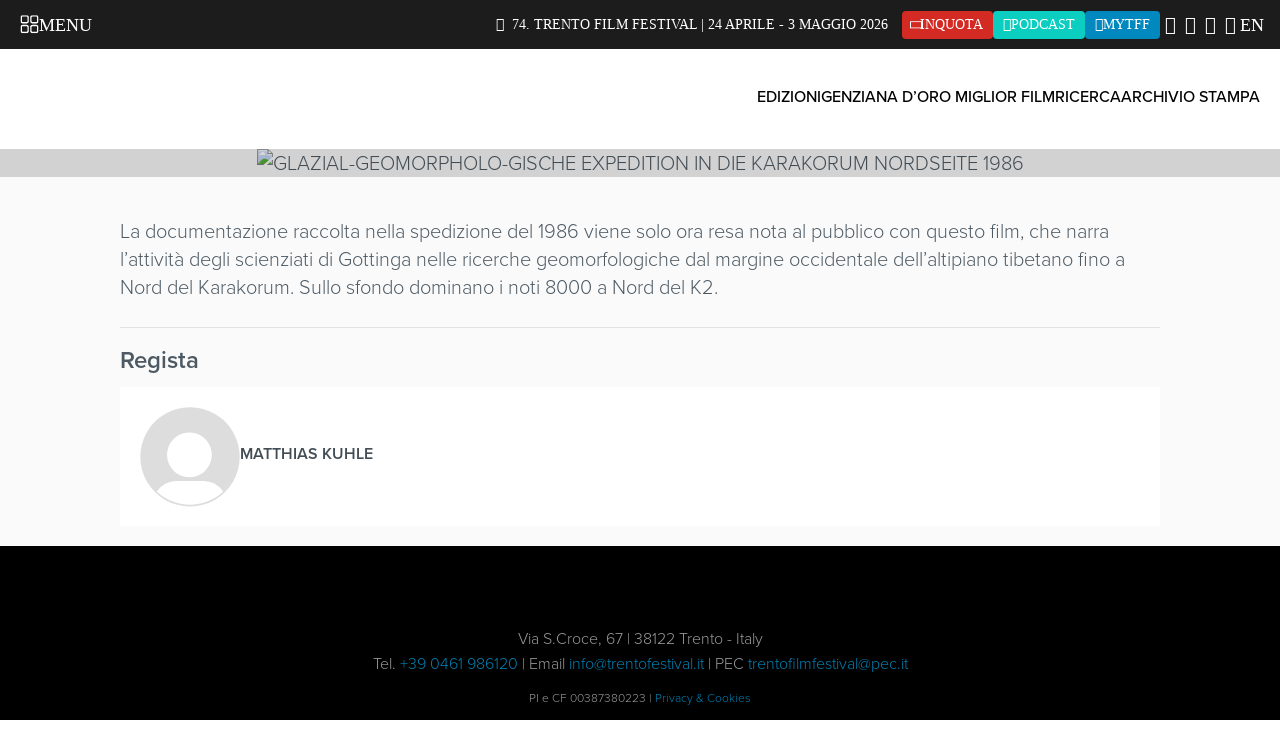

--- FILE ---
content_type: text/html; charset=UTF-8
request_url: https://trentofestival.it/archivio/1995/glazial-geomorpholo-gische-expedition-in-die-karakorum-nordseite-1986/
body_size: 20765
content:
<!DOCTYPE html>
<html class="no-js" lang="it-IT">
    <head>
        <title>GLAZIAL-GEOMORPHOLO-GISCHE EXPEDITION IN DIE KARAKORUM NORDSEITE 1986  |  Trento Film Festival</title>

        <meta charset="UTF-8" />
        <meta name="viewport" content="width=device-width, initial-scale=1.0, user-scalable=no, maximum-scale=1.0" />
        <meta name="apple-mobile-web-app-capable" content="yes" />
        <meta name="apple-mobile-web-app-status-bar-style" content="black" />
        <meta name="format-detection" content="telephone=no" />
        <meta name="apple-itunes-app" content="app-id=1214634258">

        <link rel="shortcut icon" href="https://trentofestival.it/wp-content/themes/trento-film-festival/favicon.ico" />
        <link rel="stylesheet" href="https://use.typekit.net/kyc8clm.css">

        <style type="text/css">
            @font-face {
  font-family: "GravurCondensedRegular";
  src: url('/wp-content/themes/trento-film-festival/fonts/Gravur-Condensed.eot');
  src: url('/wp-content/themes/trento-film-festival/fonts/Gravur-Condensed.eot?#iefix') format('embedded-opentype'), url('/wp-content/themes/trento-film-festival/fonts/Gravur-Condensed.woff') format('woff'), url('/wp-content/themes/trento-film-festival/fonts/Gravur-Condensed.ttf') format('truetype'), url('/wp-content/themes/trento-film-festival/fonts/Gravur-Condensed.svg') format('svg');
}

@font-face {
  font-family: "Gravur-CondensedBold";
  src: url('/wp-content/themes/trento-film-festival/fonts/Gravur-CondensedBold.eot');
  src: url('/wp-content/themes/trento-film-festival/fonts/Gravur-CondensedBold.eot?#iefix') format('embedded-opentype'), url('/wp-content/themes/trento-film-festival/fonts/Gravur-CondensedBold.woff') format('woff'), url('/wp-content/themes/trento-film-festival/fonts/Gravur-CondensedBold.ttf') format('truetype'), url('/wp-content/themes/trento-film-festival/fonts/Gravur-CondensedBold.svg') format('svg');
}
        </style>

        
        <meta name='robots' content='max-image-preview:large' />
<link rel="alternate" hreflang="en-us" href="https://trentofestival.it/en/archives/1995/glazial-geomorpholo-gische-expedition-in-die-karakorum-nordseite-1986/" />
<link rel="alternate" hreflang="it-it" href="https://trentofestival.it/archivio/1995/glazial-geomorpholo-gische-expedition-in-die-karakorum-nordseite-1986/" />
<link rel="alternate" hreflang="x-default" href="https://trentofestival.it/archivio/1995/glazial-geomorpholo-gische-expedition-in-die-karakorum-nordseite-1986/" />
<link rel="alternate" title="oEmbed (JSON)" type="application/json+oembed" href="https://trentofestival.it/wp-json/oembed/1.0/embed?url=https%3A%2F%2Ftrentofestival.it%2Farchivio%2F1995%2Fglazial-geomorpholo-gische-expedition-in-die-karakorum-nordseite-1986%2F" />
<link rel="alternate" title="oEmbed (XML)" type="text/xml+oembed" href="https://trentofestival.it/wp-json/oembed/1.0/embed?url=https%3A%2F%2Ftrentofestival.it%2Farchivio%2F1995%2Fglazial-geomorpholo-gische-expedition-in-die-karakorum-nordseite-1986%2F&#038;format=xml" />
<style id='wp-img-auto-sizes-contain-inline-css' type='text/css'>
img:is([sizes=auto i],[sizes^="auto," i]){contain-intrinsic-size:3000px 1500px}
/*# sourceURL=wp-img-auto-sizes-contain-inline-css */
</style>
<style id='wp-emoji-styles-inline-css' type='text/css'>

	img.wp-smiley, img.emoji {
		display: inline !important;
		border: none !important;
		box-shadow: none !important;
		height: 1em !important;
		width: 1em !important;
		margin: 0 0.07em !important;
		vertical-align: -0.1em !important;
		background: none !important;
		padding: 0 !important;
	}
/*# sourceURL=wp-emoji-styles-inline-css */
</style>
<link rel='stylesheet' id='wp-block-library-css' href='https://trentofestival.it/wp-includes/css/dist/block-library/style.min.css?ver=6.9' type='text/css' media='all' />
<style id='global-styles-inline-css' type='text/css'>
:root{--wp--preset--aspect-ratio--square: 1;--wp--preset--aspect-ratio--4-3: 4/3;--wp--preset--aspect-ratio--3-4: 3/4;--wp--preset--aspect-ratio--3-2: 3/2;--wp--preset--aspect-ratio--2-3: 2/3;--wp--preset--aspect-ratio--16-9: 16/9;--wp--preset--aspect-ratio--9-16: 9/16;--wp--preset--color--black: #000000;--wp--preset--color--cyan-bluish-gray: #abb8c3;--wp--preset--color--white: #ffffff;--wp--preset--color--pale-pink: #f78da7;--wp--preset--color--vivid-red: #cf2e2e;--wp--preset--color--luminous-vivid-orange: #ff6900;--wp--preset--color--luminous-vivid-amber: #fcb900;--wp--preset--color--light-green-cyan: #7bdcb5;--wp--preset--color--vivid-green-cyan: #00d084;--wp--preset--color--pale-cyan-blue: #8ed1fc;--wp--preset--color--vivid-cyan-blue: #0693e3;--wp--preset--color--vivid-purple: #9b51e0;--wp--preset--gradient--vivid-cyan-blue-to-vivid-purple: linear-gradient(135deg,rgb(6,147,227) 0%,rgb(155,81,224) 100%);--wp--preset--gradient--light-green-cyan-to-vivid-green-cyan: linear-gradient(135deg,rgb(122,220,180) 0%,rgb(0,208,130) 100%);--wp--preset--gradient--luminous-vivid-amber-to-luminous-vivid-orange: linear-gradient(135deg,rgb(252,185,0) 0%,rgb(255,105,0) 100%);--wp--preset--gradient--luminous-vivid-orange-to-vivid-red: linear-gradient(135deg,rgb(255,105,0) 0%,rgb(207,46,46) 100%);--wp--preset--gradient--very-light-gray-to-cyan-bluish-gray: linear-gradient(135deg,rgb(238,238,238) 0%,rgb(169,184,195) 100%);--wp--preset--gradient--cool-to-warm-spectrum: linear-gradient(135deg,rgb(74,234,220) 0%,rgb(151,120,209) 20%,rgb(207,42,186) 40%,rgb(238,44,130) 60%,rgb(251,105,98) 80%,rgb(254,248,76) 100%);--wp--preset--gradient--blush-light-purple: linear-gradient(135deg,rgb(255,206,236) 0%,rgb(152,150,240) 100%);--wp--preset--gradient--blush-bordeaux: linear-gradient(135deg,rgb(254,205,165) 0%,rgb(254,45,45) 50%,rgb(107,0,62) 100%);--wp--preset--gradient--luminous-dusk: linear-gradient(135deg,rgb(255,203,112) 0%,rgb(199,81,192) 50%,rgb(65,88,208) 100%);--wp--preset--gradient--pale-ocean: linear-gradient(135deg,rgb(255,245,203) 0%,rgb(182,227,212) 50%,rgb(51,167,181) 100%);--wp--preset--gradient--electric-grass: linear-gradient(135deg,rgb(202,248,128) 0%,rgb(113,206,126) 100%);--wp--preset--gradient--midnight: linear-gradient(135deg,rgb(2,3,129) 0%,rgb(40,116,252) 100%);--wp--preset--font-size--small: 13px;--wp--preset--font-size--medium: 20px;--wp--preset--font-size--large: 36px;--wp--preset--font-size--x-large: 42px;--wp--preset--spacing--20: 0.44rem;--wp--preset--spacing--30: 0.67rem;--wp--preset--spacing--40: 1rem;--wp--preset--spacing--50: 1.5rem;--wp--preset--spacing--60: 2.25rem;--wp--preset--spacing--70: 3.38rem;--wp--preset--spacing--80: 5.06rem;--wp--preset--shadow--natural: 6px 6px 9px rgba(0, 0, 0, 0.2);--wp--preset--shadow--deep: 12px 12px 50px rgba(0, 0, 0, 0.4);--wp--preset--shadow--sharp: 6px 6px 0px rgba(0, 0, 0, 0.2);--wp--preset--shadow--outlined: 6px 6px 0px -3px rgb(255, 255, 255), 6px 6px rgb(0, 0, 0);--wp--preset--shadow--crisp: 6px 6px 0px rgb(0, 0, 0);}:where(.is-layout-flex){gap: 0.5em;}:where(.is-layout-grid){gap: 0.5em;}body .is-layout-flex{display: flex;}.is-layout-flex{flex-wrap: wrap;align-items: center;}.is-layout-flex > :is(*, div){margin: 0;}body .is-layout-grid{display: grid;}.is-layout-grid > :is(*, div){margin: 0;}:where(.wp-block-columns.is-layout-flex){gap: 2em;}:where(.wp-block-columns.is-layout-grid){gap: 2em;}:where(.wp-block-post-template.is-layout-flex){gap: 1.25em;}:where(.wp-block-post-template.is-layout-grid){gap: 1.25em;}.has-black-color{color: var(--wp--preset--color--black) !important;}.has-cyan-bluish-gray-color{color: var(--wp--preset--color--cyan-bluish-gray) !important;}.has-white-color{color: var(--wp--preset--color--white) !important;}.has-pale-pink-color{color: var(--wp--preset--color--pale-pink) !important;}.has-vivid-red-color{color: var(--wp--preset--color--vivid-red) !important;}.has-luminous-vivid-orange-color{color: var(--wp--preset--color--luminous-vivid-orange) !important;}.has-luminous-vivid-amber-color{color: var(--wp--preset--color--luminous-vivid-amber) !important;}.has-light-green-cyan-color{color: var(--wp--preset--color--light-green-cyan) !important;}.has-vivid-green-cyan-color{color: var(--wp--preset--color--vivid-green-cyan) !important;}.has-pale-cyan-blue-color{color: var(--wp--preset--color--pale-cyan-blue) !important;}.has-vivid-cyan-blue-color{color: var(--wp--preset--color--vivid-cyan-blue) !important;}.has-vivid-purple-color{color: var(--wp--preset--color--vivid-purple) !important;}.has-black-background-color{background-color: var(--wp--preset--color--black) !important;}.has-cyan-bluish-gray-background-color{background-color: var(--wp--preset--color--cyan-bluish-gray) !important;}.has-white-background-color{background-color: var(--wp--preset--color--white) !important;}.has-pale-pink-background-color{background-color: var(--wp--preset--color--pale-pink) !important;}.has-vivid-red-background-color{background-color: var(--wp--preset--color--vivid-red) !important;}.has-luminous-vivid-orange-background-color{background-color: var(--wp--preset--color--luminous-vivid-orange) !important;}.has-luminous-vivid-amber-background-color{background-color: var(--wp--preset--color--luminous-vivid-amber) !important;}.has-light-green-cyan-background-color{background-color: var(--wp--preset--color--light-green-cyan) !important;}.has-vivid-green-cyan-background-color{background-color: var(--wp--preset--color--vivid-green-cyan) !important;}.has-pale-cyan-blue-background-color{background-color: var(--wp--preset--color--pale-cyan-blue) !important;}.has-vivid-cyan-blue-background-color{background-color: var(--wp--preset--color--vivid-cyan-blue) !important;}.has-vivid-purple-background-color{background-color: var(--wp--preset--color--vivid-purple) !important;}.has-black-border-color{border-color: var(--wp--preset--color--black) !important;}.has-cyan-bluish-gray-border-color{border-color: var(--wp--preset--color--cyan-bluish-gray) !important;}.has-white-border-color{border-color: var(--wp--preset--color--white) !important;}.has-pale-pink-border-color{border-color: var(--wp--preset--color--pale-pink) !important;}.has-vivid-red-border-color{border-color: var(--wp--preset--color--vivid-red) !important;}.has-luminous-vivid-orange-border-color{border-color: var(--wp--preset--color--luminous-vivid-orange) !important;}.has-luminous-vivid-amber-border-color{border-color: var(--wp--preset--color--luminous-vivid-amber) !important;}.has-light-green-cyan-border-color{border-color: var(--wp--preset--color--light-green-cyan) !important;}.has-vivid-green-cyan-border-color{border-color: var(--wp--preset--color--vivid-green-cyan) !important;}.has-pale-cyan-blue-border-color{border-color: var(--wp--preset--color--pale-cyan-blue) !important;}.has-vivid-cyan-blue-border-color{border-color: var(--wp--preset--color--vivid-cyan-blue) !important;}.has-vivid-purple-border-color{border-color: var(--wp--preset--color--vivid-purple) !important;}.has-vivid-cyan-blue-to-vivid-purple-gradient-background{background: var(--wp--preset--gradient--vivid-cyan-blue-to-vivid-purple) !important;}.has-light-green-cyan-to-vivid-green-cyan-gradient-background{background: var(--wp--preset--gradient--light-green-cyan-to-vivid-green-cyan) !important;}.has-luminous-vivid-amber-to-luminous-vivid-orange-gradient-background{background: var(--wp--preset--gradient--luminous-vivid-amber-to-luminous-vivid-orange) !important;}.has-luminous-vivid-orange-to-vivid-red-gradient-background{background: var(--wp--preset--gradient--luminous-vivid-orange-to-vivid-red) !important;}.has-very-light-gray-to-cyan-bluish-gray-gradient-background{background: var(--wp--preset--gradient--very-light-gray-to-cyan-bluish-gray) !important;}.has-cool-to-warm-spectrum-gradient-background{background: var(--wp--preset--gradient--cool-to-warm-spectrum) !important;}.has-blush-light-purple-gradient-background{background: var(--wp--preset--gradient--blush-light-purple) !important;}.has-blush-bordeaux-gradient-background{background: var(--wp--preset--gradient--blush-bordeaux) !important;}.has-luminous-dusk-gradient-background{background: var(--wp--preset--gradient--luminous-dusk) !important;}.has-pale-ocean-gradient-background{background: var(--wp--preset--gradient--pale-ocean) !important;}.has-electric-grass-gradient-background{background: var(--wp--preset--gradient--electric-grass) !important;}.has-midnight-gradient-background{background: var(--wp--preset--gradient--midnight) !important;}.has-small-font-size{font-size: var(--wp--preset--font-size--small) !important;}.has-medium-font-size{font-size: var(--wp--preset--font-size--medium) !important;}.has-large-font-size{font-size: var(--wp--preset--font-size--large) !important;}.has-x-large-font-size{font-size: var(--wp--preset--font-size--x-large) !important;}
/*# sourceURL=global-styles-inline-css */
</style>

<style id='classic-theme-styles-inline-css' type='text/css'>
/*! This file is auto-generated */
.wp-block-button__link{color:#fff;background-color:#32373c;border-radius:9999px;box-shadow:none;text-decoration:none;padding:calc(.667em + 2px) calc(1.333em + 2px);font-size:1.125em}.wp-block-file__button{background:#32373c;color:#fff;text-decoration:none}
/*# sourceURL=/wp-includes/css/classic-themes.min.css */
</style>
<link rel='stylesheet' id='dashicons-css' href='https://trentofestival.it/wp-includes/css/dashicons.min.css?ver=6.9' type='text/css' media='all' />
<link rel='stylesheet' id='everest-forms-general-css' href='https://trentofestival.it/wp-content/cache/autoptimize/css/autoptimize_single_291459d057213d9ab18129131a87f156.css?ver=3.4.1' type='text/css' media='all' />
<link rel='stylesheet' id='jquery-intl-tel-input-css' href='https://trentofestival.it/wp-content/cache/autoptimize/css/autoptimize_single_ba39bddacc7965fc09566271b84074e7.css?ver=3.4.1' type='text/css' media='all' />
<link rel='stylesheet' id='font-awesome-css' href='https://trentofestival.it/../wp-content/themes/trento-film-festival/sass/vendor/fontawesome-free-6.5.1/css/all.css?ver=3eff9ac6-62c8-4883-99b0-908918a03681' type='text/css' media='all' />
<link rel='stylesheet' id='bxslider-css' href='https://trentofestival.it/../wp-content/themes/trento-film-festival/stylesheets/vendor/bxslider/jquery.bxslider.css?ver=3eff9ac6-62c8-4883-99b0-908918a03681' type='text/css' media='all' />
<link rel='stylesheet' id='magnific-popup-css' href='https://trentofestival.it/../wp-content/themes/trento-film-festival/stylesheets/vendor/magnific-popup/magnific-popup.css?ver=3eff9ac6-62c8-4883-99b0-908918a03681' type='text/css' media='all' />
<link rel='stylesheet' id='vex-css' href='https://trentofestival.it/../wp-content/themes/trento-film-festival/assets/vex/vex.css?ver=3eff9ac6-62c8-4883-99b0-908918a03681' type='text/css' media='all' />
<link rel='stylesheet' id='vex-theme-plain-css' href='https://trentofestival.it/../wp-content/themes/trento-film-festival/assets/vex/vex-theme-plain.css?ver=3eff9ac6-62c8-4883-99b0-908918a03681' type='text/css' media='all' />
<link rel='stylesheet' id='leaflet-css' href='https://trentofestival.it/../wp-content/themes/trento-film-festival/assets/leaflet/leaflet.css?ver=1.7.1' type='text/css' media='all' />
<link rel='stylesheet' id='mmenu-css' href='https://trentofestival.it/../wp-content/themes/trento-film-festival/assets/mmenu/mmenu.css?ver=3eff9ac6-62c8-4883-99b0-908918a03681' type='text/css' media='all' />
<link rel='stylesheet' id='tooltipster-css' href='https://trentofestival.it/../wp-content/themes/trento-film-festival/assets/tooltipster/css/tooltipster.bundle.min.css?ver=3eff9ac6-62c8-4883-99b0-908918a03681' type='text/css' media='all' />
<link rel='stylesheet' id='tooltipster-theme-css' href='https://trentofestival.it/../wp-content/themes/trento-film-festival/assets/tooltipster/css/plugins/tooltipster/sideTip/themes/tooltipster-sideTip-light.min.css?ver=3eff9ac6-62c8-4883-99b0-908918a03681' type='text/css' media='all' />
<link rel='stylesheet' id='green-audio-player-css' href='https://trentofestival.it/../wp-content/themes/trento-film-festival/assets/green-audio-player/green-audio-player.min.css?ver=3eff9ac6-62c8-4883-99b0-908918a03681' type='text/css' media='all' />
<link rel='stylesheet' id='tff-css' href='https://trentofestival.it/../wp-content/themes/trento-film-festival/stylesheets/screen.css?ver=3eff9ac6-62c8-4883-99b0-908918a03681' type='text/css' media='all' />
<link rel='stylesheet' id='flatpickr-css' href='https://trentofestival.it/wp-content/cache/autoptimize/css/autoptimize_single_35f22a93fbd04b960cbbd5dff8273828.css?ver=3.4.1' type='text/css' media='all' />
<script type="text/javascript" src="https://trentofestival.it/wp-includes/js/jquery/jquery.min.js?ver=3.7.1" id="jquery-core-js"></script>
<script type="text/javascript" src="https://trentofestival.it/wp-includes/js/jquery/jquery-migrate.min.js?ver=3.4.1" id="jquery-migrate-js"></script>
<script type="text/javascript" src="https://trentofestival.it/../wp-content/themes/trento-film-festival/js/modernizr.custom.js?ver=6b83e666-61a4-4164-a8eb-e369f30dfcbb" id="modernizr-js"></script>
<script type="text/javascript" src="https://trentofestival.it/../wp-content/themes/trento-film-festival/assets/mmenu/mmenu.js?ver=6b83e666-61a4-4164-a8eb-e369f30dfcbb" id="mmenu-js"></script>
<script type="text/javascript" src="https://trentofestival.it/../wp-content/themes/trento-film-festival/assets/tooltipster/js/tooltipster.bundle.min.js?ver=6b83e666-61a4-4164-a8eb-e369f30dfcbb" id="tooltipster-js"></script>
<script type="text/javascript" src="https://trentofestival.it/../wp-content/themes/trento-film-festival/assets/green-audio-player/green-audio-player.min.js?ver=6b83e666-61a4-4164-a8eb-e369f30dfcbb" id="green-audio-player-js"></script>
<script type="text/javascript" src="https://trentofestival.it/../wp-content/themes/trento-film-festival/assets/base64.js?ver=6b83e666-61a4-4164-a8eb-e369f30dfcbb" id="base64-js"></script>
<script type="text/javascript" src="https://trentofestival.it/../wp-content/themes/trento-film-festival/assets/js.cookie.min.js?ver=6b83e666-61a4-4164-a8eb-e369f30dfcbb" id="cookies-js"></script>
<script type="text/javascript" src="https://trentofestival.it/../wp-content/themes/trento-film-festival/assets/jquery.blockUI.js?ver=6b83e666-61a4-4164-a8eb-e369f30dfcbb" id="blockui-js"></script>
<script type="text/javascript" src="https://trentofestival.it/../wp-content/themes/trento-film-festival/assets/cookie-consent-1.2.2/bundle.js?ver=6b83e666-61a4-4164-a8eb-e369f30dfcbb" id="cookie-consent-js"></script>
<link rel="https://api.w.org/" href="https://trentofestival.it/wp-json/" /><link rel="EditURI" type="application/rsd+xml" title="RSD" href="https://trentofestival.it/xmlrpc.php?rsd" />
<meta name="generator" content="WordPress 6.9" />
<meta name="generator" content="Everest Forms 3.4.1" />
<link rel="canonical" href="https://trentofestival.it/archivio/1995/glazial-geomorpholo-gische-expedition-in-die-karakorum-nordseite-1986/" />
<link rel='shortlink' href='https://trentofestival.it/?p=16724' />
<meta name="generator" content="WPML ver:4.8.6 stt:1,27;" />

    <meta name="description" content="MATTHIAS KUHLE / Germania / 1994 / 92&#039;"/>

    <meta property="og:site_name" content="Trento Film Festival"/>
    <meta property="og:type" content="article"/>
    <meta property="og:title" content="GLAZIAL-GEOMORPHOLO-GISCHE EXPEDITION IN DIE KARAKORUM NORDSEITE 1986 | Trento Film Festival"/>
    <meta property="og:description" content="MATTHIAS KUHLE / Germania / 1994 / 92&#039;"/>
    <meta property="og:url" content="https://trentofestival.it/archivio/1995/glazial-geomorpholo-gische-expedition-in-die-karakorum-nordseite-1986/"/>
    <meta property="og:image" content="https://trentofestival.it/wp-content/themes/trento-film-festival/images/opengraph.jpg"/>
    <meta property="og:image:type" content="image/jpeg"/>
    <meta property="og:image:width" content="1200"/>
    <meta property="og:image:height" content="630"/>
    <meta property="og:locale" content="it_IT"/>

    <!--[if lt IE 9]><script src="/wp-content/themes/trento-film-festival/assets/selectivizr/selectivizr-min.js"></script><![endif]-->

        <!-- <script data-ad-client="ca-pub-9654217011851461" async src="https://pagead2.googlesyndication.com/pagead/js/adsbygoogle.js"></script> -->
    </head>
    <body class="wp-singular tff_movie-template-default single single-tff_movie postid-16724 wp-theme-trento-film-festival language-it archive everest-forms-no-js">

        <div id="page">

            
            <div class="main_navigation">
                <div class="main_navigation__bar">
                    <a class="main_navigation__trigger" href="https://trentofestival.it/">
                        <svg width="19" height="19" viewBox="0 0 19 19" fill="none" xmlns="http://www.w3.org/2000/svg">
                            <g clip-path="url(#clip0_9_259)">
                                <path d="M6.71534 0.150002H2.58153C1.43379 0.150002 0.5 1.08379 0.5 2.23153V6.36535C0.5 7.51309 1.43379 8.44688 2.58153 8.44688H6.71534C7.86309 8.44688 8.79688 7.51309 8.79688 6.36535V2.23153C8.79688 1.08379 7.86309 0.150002 6.71534 0.150002ZM7.39062 6.36535C7.39062 6.73769 7.08768 7.04063 6.71534 7.04063H2.58153C2.20919 7.04063 1.90625 6.73769 1.90625 6.36535V2.23153C1.90625 1.85919 2.20919 1.55625 2.58153 1.55625H6.71534C7.08768 1.55625 7.39062 1.85919 7.39062 2.23153V6.36535Z" fill="white"/>
                                <path d="M16.3906 0.150002H12.3125C11.1494 0.150002 10.2031 1.09627 10.2031 2.25938V6.3375C10.2031 7.50061 11.1494 8.44688 12.3125 8.44688H16.3906C17.5537 8.44688 18.5 7.50061 18.5 6.3375V2.25938C18.5 1.09627 17.5537 0.150002 16.3906 0.150002ZM17.0938 6.3375C17.0938 6.7252 16.7783 7.04063 16.3906 7.04063H12.3125C11.9248 7.04063 11.6094 6.7252 11.6094 6.3375V2.25938C11.6094 1.87167 11.9248 1.55625 12.3125 1.55625H16.3906C16.7783 1.55625 17.0938 1.87167 17.0938 2.25938V6.3375Z" fill="white"/>
                                <path d="M6.71534 9.85313H2.58153C1.43379 9.85313 0.5 10.7869 0.5 11.9347V16.0685C0.5 17.2162 1.43379 18.15 2.58153 18.15H6.71534C7.86309 18.15 8.79688 17.2162 8.79688 16.0685V11.9347C8.79688 10.7869 7.86309 9.85313 6.71534 9.85313ZM7.39062 16.0685C7.39062 16.4408 7.08768 16.7438 6.71534 16.7438H2.58153C2.20919 16.7438 1.90625 16.4408 1.90625 16.0685V11.9347C1.90625 11.5623 2.20919 11.2594 2.58153 11.2594H6.71534C7.08768 11.2594 7.39062 11.5623 7.39062 11.9347V16.0685Z" fill="white"/>
                                <path d="M16.3906 9.85313H12.3125C11.1494 9.85313 10.2031 10.7994 10.2031 11.9625V16.0406C10.2031 17.2037 11.1494 18.15 12.3125 18.15H16.3906C17.5537 18.15 18.5 17.2037 18.5 16.0406V11.9625C18.5 10.7994 17.5537 9.85313 16.3906 9.85313ZM17.0938 16.0406C17.0938 16.4283 16.7783 16.7438 16.3906 16.7438H12.3125C11.9248 16.7438 11.6094 16.4283 11.6094 16.0406V11.9625C11.6094 11.5748 11.9248 11.2594 12.3125 11.2594H16.3906C16.7783 11.2594 17.0938 11.5748 17.0938 11.9625V16.0406Z" fill="white"/>
                            </g>
                            <defs>
                                <clipPath id="clip0_9_259">
                                    <rect width="18" height="18" fill="white" transform="translate(0.5 0.150002)"/>
                                </clipPath>
                            </defs>
                        </svg>
                        <span>Menu</span>
                    </a>

                    <span></span>

                    <div class="main_navigation__actions">
                        <div class="notice">
                            <i class="fa-solid fa-bullhorn"></i>
                            74. Trento Film Festival | 24 aprile - 3 maggio 2026                        </div>

                        
                        <a class="inquota" href="https://www.inquota.tv/" target="_blank">
                            <i class="fab fa-youtube fa-rotate-270"></i><span>inQuota</span>
                        </a>

                        <a class="podcast" href="/podcast">
                            <i class="fa-solid fa-podcast"></i><span>Podcast</span>
                        </a>

                        <a class="mytff" href="https://trentofestival.it/mytff" title="MyTFF" target="_blank">
                            <i class="fas fa-mountain"></i><span>MyTFF</span>
                        </a>
                    </div>

                    <div class="main_navigation__social">
                        <a href="https://www.facebook.com/trentofestival" target="_blank" data-tracking-category="Header" data-tracking-action="Select" data-tracking-payload="Facebook"><i class="fa-brands fa-facebook-f"></i></a>
                        <a href="https://twitter.com/trentofestival" target="_blank" data-tracking-category="Header" data-tracking-action="Select" data-tracking-payload="Twitter"><i class="fa-brands fa-x-twitter"></i></a>
                        <a href="https://www.instagram.com/trentofilmfestival/" target="_blank" data-tracking-category="Header" data-tracking-action="Select" data-tracking-payload="Instagram"><i class="fa-brands fa-instagram"></i></a>
                        <a href="https://www.youtube.com/user/TrentoFilmFestival" target="_blank" data-tracking-category="Header" data-tracking-action="Select" data-tracking-payload="YouTube"><i class="fa-brands fa-youtube"></i></a>
                    </div>

                    <div class="main_navigation__languages">
                                                    <a href="https://trentofestival.it/en/archives/1995/glazial-geomorpholo-gische-expedition-in-die-karakorum-nordseite-1986/">en</a>
                                            </div>
                </div>
                <div class="main_navigation__contents">
                                            <div class="main_navigation__boxes">
                                                            <div class="main_navigation__box next-edition">
                                    <div class="main_navigation__icon"></div>
                                    <div class="main_navigation__title">Iscrizioni 2026</div>
                                    <div class="main_navigation__description">Partecipa alla selezione dei film per la 74. edizione del Trento Film Festival e dei libri per la 40. edizione di MontagnaLibri</div>
                                    <a href="https://trentofestival.it/iscrizioni-2026/">
                                        <svg width="15" height="10" viewBox="0 0 15 10" fill="none" xmlns="http://www.w3.org/2000/svg">
                                            <path d="M14.1459 5.37891L10.6459 8.87891C10.3178 9.23438 9.74358 9.23438 9.41545 8.87891C9.05998 8.55078 9.05998 7.97656 9.41545 7.64844L11.4115 5.625H1.29436C0.80217 5.625 0.419357 5.24219 0.419357 4.75C0.419357 4.23047 0.80217 3.875 1.29436 3.875H11.4115L9.41545 1.87891C9.05998 1.55078 9.05998 0.976562 9.41545 0.648438C9.74358 0.292969 10.3178 0.292969 10.6459 0.648438L14.1459 4.14844C14.5014 4.47656 14.5014 5.05078 14.1459 5.37891Z" fill="white"/>
                                        </svg>
                                        Scopri di più                                    </a>
                                </div>
                                                            <div class="main_navigation__box edition-2025">
                                    <div class="main_navigation__icon"></div>
                                    <div class="main_navigation__title">73. TRENTO FILM FESTIVAL</div>
                                    <div class="main_navigation__description">È online il programma completo<br />
Trento, 25 Aprile - 4 Maggio 2025</div>
                                    <a href="https://trentofestival.it/edizione-2025/">
                                        <svg width="15" height="10" viewBox="0 0 15 10" fill="none" xmlns="http://www.w3.org/2000/svg">
                                            <path d="M14.1459 5.37891L10.6459 8.87891C10.3178 9.23438 9.74358 9.23438 9.41545 8.87891C9.05998 8.55078 9.05998 7.97656 9.41545 7.64844L11.4115 5.625H1.29436C0.80217 5.625 0.419357 5.24219 0.419357 4.75C0.419357 4.23047 0.80217 3.875 1.29436 3.875H11.4115L9.41545 1.87891C9.05998 1.55078 9.05998 0.976562 9.41545 0.648438C9.74358 0.292969 10.3178 0.292969 10.6459 0.648438L14.1459 4.14844C14.5014 4.47656 14.5014 5.05078 14.1459 5.37891Z" fill="white"/>
                                        </svg>
                                        Scopri il programma                                    </a>
                                </div>
                                                            <div class="main_navigation__box montagnalibri">
                                    <div class="main_navigation__icon"></div>
                                    <div class="main_navigation__title">MontagnaLibri</div>
                                    <div class="main_navigation__description">Rassegna Internazionale dell’Editoria di Montagna</div>
                                    <a href="https://trentofestival.it/montagnalibri/">
                                        <svg width="15" height="10" viewBox="0 0 15 10" fill="none" xmlns="http://www.w3.org/2000/svg">
                                            <path d="M14.1459 5.37891L10.6459 8.87891C10.3178 9.23438 9.74358 9.23438 9.41545 8.87891C9.05998 8.55078 9.05998 7.97656 9.41545 7.64844L11.4115 5.625H1.29436C0.80217 5.625 0.419357 5.24219 0.419357 4.75C0.419357 4.23047 0.80217 3.875 1.29436 3.875H11.4115L9.41545 1.87891C9.05998 1.55078 9.05998 0.976562 9.41545 0.648438C9.74358 0.292969 10.3178 0.292969 10.6459 0.648438L14.1459 4.14844C14.5014 4.47656 14.5014 5.05078 14.1459 5.37891Z" fill="white"/>
                                        </svg>
                                        Scopri MontagnaLibri                                    </a>
                                </div>
                                                            <div class="main_navigation__box family">
                                    <div class="main_navigation__icon"></div>
                                    <div class="main_navigation__title">T4Future</div>
                                    <div class="main_navigation__description">La sezione indipendente dedicata alle nuove generazioni</div>
                                    <a href="https://trentofestival.it/t4future/">
                                        <svg width="15" height="10" viewBox="0 0 15 10" fill="none" xmlns="http://www.w3.org/2000/svg">
                                            <path d="M14.1459 5.37891L10.6459 8.87891C10.3178 9.23438 9.74358 9.23438 9.41545 8.87891C9.05998 8.55078 9.05998 7.97656 9.41545 7.64844L11.4115 5.625H1.29436C0.80217 5.625 0.419357 5.24219 0.419357 4.75C0.419357 4.23047 0.80217 3.875 1.29436 3.875H11.4115L9.41545 1.87891C9.05998 1.55078 9.05998 0.976562 9.41545 0.648438C9.74358 0.292969 10.3178 0.292969 10.6459 0.648438L14.1459 4.14844C14.5014 4.47656 14.5014 5.05078 14.1459 5.37891Z" fill="white"/>
                                        </svg>
                                        Scopri le proposte T4Future                                     </a>
                                </div>
                                                            <div class="main_navigation__box tff365">
                                    <div class="main_navigation__icon"></div>
                                    <div class="main_navigation__title">TFF 365</div>
                                    <div class="main_navigation__description">Distribuzione Trento Film Festival 365: tutto l'anno, in tutta Italia</div>
                                    <a href="https://trentofestival.it/tff-365/">
                                        <svg width="15" height="10" viewBox="0 0 15 10" fill="none" xmlns="http://www.w3.org/2000/svg">
                                            <path d="M14.1459 5.37891L10.6459 8.87891C10.3178 9.23438 9.74358 9.23438 9.41545 8.87891C9.05998 8.55078 9.05998 7.97656 9.41545 7.64844L11.4115 5.625H1.29436C0.80217 5.625 0.419357 5.24219 0.419357 4.75C0.419357 4.23047 0.80217 3.875 1.29436 3.875H11.4115L9.41545 1.87891C9.05998 1.55078 9.05998 0.976562 9.41545 0.648438C9.74358 0.292969 10.3178 0.292969 10.6459 0.648438L14.1459 4.14844C14.5014 4.47656 14.5014 5.05078 14.1459 5.37891Z" fill="white"/>
                                        </svg>
                                        Scopri gli appuntamenti                                    </a>
                                </div>
                                                            <div class="main_navigation__box autumn">
                                    <div class="main_navigation__icon"></div>
                                    <div class="main_navigation__title">TFF Bolzano</div>
                                    <div class="main_navigation__description">L'edizione del Trento Film Festival a Bolzano</div>
                                    <a href="https://trentofestival.it/bolzano/eventi/">
                                        <svg width="15" height="10" viewBox="0 0 15 10" fill="none" xmlns="http://www.w3.org/2000/svg">
                                            <path d="M14.1459 5.37891L10.6459 8.87891C10.3178 9.23438 9.74358 9.23438 9.41545 8.87891C9.05998 8.55078 9.05998 7.97656 9.41545 7.64844L11.4115 5.625H1.29436C0.80217 5.625 0.419357 5.24219 0.419357 4.75C0.419357 4.23047 0.80217 3.875 1.29436 3.875H11.4115L9.41545 1.87891C9.05998 1.55078 9.05998 0.976562 9.41545 0.648438C9.74358 0.292969 10.3178 0.292969 10.6459 0.648438L14.1459 4.14844C14.5014 4.47656 14.5014 5.05078 14.1459 5.37891Z" fill="white"/>
                                        </svg>
                                        Consulta il programma 2025                                    </a>
                                </div>
                                                    </div>
                    
                                            <div class="main_navigation__links">
                                                            <a href="https://trentofestival.it/">Homepage</a>
                                                            <a href="https://trentofestival.it/archivio/">Archivio</a>
                                                            <a href="https://trentofestival.it/chi-siamo/">Chi siamo</a>
                                                    </div>
                                    </div>
            </div>

            <header class="site">
                <div class="section_nav_wrapper">

                    <div class="logo-container">
                        <div class="logo">
                                                            <a href="https://trentofestival.it/archivio/"></a>
                                                    </div>
                    </div>

                    <a class="show-side-nav" href="#side-nav">
                        <div class="fa fa-bars"></div>
                    </a>

                    <nav>
                                                                                                                <ul id="menu-archivio" class="main-nav"><li id="menu-item-86290" class="menu-item menu-item-type-post_type menu-item-object-page menu-item-86290 menu-item-archivio first-menu-item"><a href="https://trentofestival.it/archivio/">Edizioni</a></li>
<li id="menu-item-36478" class="menu-item menu-item-type-post_type menu-item-object-page menu-item-36478 menu-item-genziana-doro-miglior-film "><a href="https://trentofestival.it/archivio/genziana-doro-miglior-film/">Genziana d’Oro Miglior Film</a></li>
<li id="menu-item-36479" class="menu-item menu-item-type-post_type menu-item-object-page menu-item-36479 menu-item-ricerca "><a href="https://trentofestival.it/archivio/ricerca/">Ricerca</a></li>
<li id="menu-item-36480" class="menu-item menu-item-type-post_type menu-item-object-page menu-item-36480 menu-item-press-area-archivio last-menu-item"><a href="https://trentofestival.it/archivio/press-area-archivio/">Archivio stampa</a></li>
</ul>                                                    
                        <div id="back-top">
                            <a href="#top"><i class="fa fa-angle-up"></i></a>
                        </div>
                    </nav>

                </div>
            </header>

            <!-- Side Navigation -->
            
<div id="side-nav">
	<ul>
					<li class="Divider archive">Edizioni</li>

							<li class="menu-item menu-item-type-post_type menu-item-object-page menu-item-86290"><a href="https://trentofestival.it/archivio/">Edizioni</a></li>
<li class="menu-item menu-item-type-post_type menu-item-object-page menu-item-36478"><a href="https://trentofestival.it/archivio/genziana-doro-miglior-film/">Genziana d’Oro Miglior Film</a></li>
<li class="menu-item menu-item-type-post_type menu-item-object-page menu-item-36479"><a href="https://trentofestival.it/archivio/ricerca/">Ricerca</a></li>
<li class="menu-item menu-item-type-post_type menu-item-object-page menu-item-36480"><a href="https://trentofestival.it/archivio/press-area-archivio/">Archivio stampa</a></li>
					
		
		<li class="Divider">Navigazione</li>

		<li class="module homepage ">
			<a href="/" title="Homepage">
				<div class="icon"></div>Homepage			</a>
		</li>

		            <li class="module next-edition ">
                <a href="https://trentofestival.it/iscrizioni-2026/" title="Iscrizioni 2026">
                    <div class="icon"></div>Iscrizioni 2026                </a>
            </li>
    	            <li class="module edition-2025 ">
                <a href="https://trentofestival.it/edizione-2025/" title="73. TRENTO FILM FESTIVAL">
                    <div class="icon"></div>73. TRENTO FILM FESTIVAL                </a>
            </li>
    	            <li class="module montagnalibri ">
                <a href="https://trentofestival.it/montagnalibri/" title="MontagnaLibri">
                    <div class="icon"></div>MontagnaLibri                </a>
            </li>
    	            <li class="module family ">
                <a href="https://trentofestival.it/t4future/" title="T4Future">
                    <div class="icon"></div>T4Future                </a>
            </li>
    	            <li class="module tff365 ">
                <a href="https://trentofestival.it/tff-365/" title="TFF 365">
                    <div class="icon"></div>TFF 365                </a>
            </li>
    	            <li class="module autumn ">
                <a href="https://trentofestival.it/bolzano/eventi/" title="TFF Bolzano">
                    <div class="icon"></div>TFF Bolzano                </a>
            </li>
    	            <li class="module archive active">
                <a href="https://trentofestival.it/archivio/" title="Archivio">
                    <div class="icon"></div>Archivio                </a>
            </li>
    	            <li class="module festival ">
                <a href="https://trentofestival.it/chi-siamo/" title="Chi siamo">
                    <div class="icon"></div>Chi siamo                </a>
            </li>
    	
		<li class="Divider">Link</li>

		<li class="inquota">
			<a href="https://www.inquota.tv/" target="_blank">
				<i class="fab fa-youtube fa-rotate-270"></i> <span class="nav-label">inQuota</span>
			</a>
		</li>

		<li class="link podcast">
			<a href="/podcast">
				<i class="fa-solid fa-podcast"></i> <span class="nav-label">Podcast</span>
			</a>
		</li>

		<li class="link mytff">
			<a href="https://trentofestival.it/mytff" title="MyTFF" target="_blank">
				<i class="fas fa-mountain"></i> <span class="nav-label">MyTFF</span>
			</a>
		</li>

					<li class="language">
				<a href="https://trentofestival.it/en/archives/1995/glazial-geomorpholo-gische-expedition-in-die-karakorum-nordseite-1986/">
				<i class="fa-solid fa-comment"></i> <span class="lang lang-en"></span>English				</a>
			</li>
		
		<li class="Divider">Social</li>

		<li class="social">
			<a href="https://www.facebook.com/trentofestival" target="_blank">
				<i class="fa-brands fa-facebook-f"></i>Facebook			</a>
		</li>

		<li class="social">
			<a href="https://twitter.com/trentofestival" target="_blank">
				<i class="fa-brands fa-x-twitter"></i>X - Twitter			</a>
		</li>

		<li class="social">
			<a href="https://www.instagram.com/trentofilmfestival/" target="_blank">
				<i class="fa-brands fa-instagram"></i>Instagram			</a>
		</li>

		<li class="social">
			<a href="https://www.youtube.com/user/TrentoFilmFestival" target="_blank">
				<i class="fa-brands fa-youtube"></i>YouTube			</a>
		</li>
	</ul>
</div>
            <!-- Wrapper -->
            <div class="wrapper">

<div class="full header-movie">
	<div class="mask"></div>
	<img src="https://trentofestival.it/wp-content/themes/trento-film-festival/images/placeholders/placeholder-tff_image_panoramic.png" alt="GLAZIAL-GEOMORPHOLO-GISCHE EXPEDITION IN DIE KARAKORUM NORDSEITE 1986" />
	
	<div class="elements-wrapper">
    <div class="grid">

        
        <div class="movie-title">
            GLAZIAL-GEOMORPHOLO-GISCHE EXPEDITION IN DIE KARAKORUM NORDSEITE 1986        </div>
                <div class="movie-directors">
            MATTHIAS KUHLE        </div>

        
        <div class="movie-info" title="Germania / 1994 / 92&#039;">
            <span class="country">Germania</span> / 1994 / 92'        </div>

            </div>
</div></div>
<div id="content" class="grid">

	<div class="inner-content single">

		<div class="elements-wrapper">
    <div class="grid">

        
        <div class="movie-title">
            GLAZIAL-GEOMORPHOLO-GISCHE EXPEDITION IN DIE KARAKORUM NORDSEITE 1986        </div>
                <div class="movie-directors">
            MATTHIAS KUHLE        </div>

        
        <div class="movie-info" title="Germania / 1994 / 92&#039;">
            <span class="country">Germania</span> / 1994 / 92'        </div>

            </div>
</div>
		<div class="plot">

	
	
	
	<p>La documentazione raccolta nella spedizione del 1986 viene solo ora resa nota al pubblico con questo film, che narra l’attività degli scienziati di Gottinga nelle ricerche geomorfologiche dal margine occidentale dell’altipiano tibetano fino a Nord del Karakorum. Sullo sfondo dominano i noti 8000 a Nord del K2.</p>

	
</div>
		
		
        
		

		

		            <p class="title divider">Regista</p>
        
    <div class="directors-wrapper">
                <div class="director">
            <div class="director-picture">
                                    <svg xmlns="http://www.w3.org/2000/svg" viewBox="0 0 340 340" width="100" height="100">
                        <path fill="#DDD" d="m169,.5a169,169 0 1,0 2,0zm0,86a76,76 0 1 1-2,0zM57,287q27-35 67-35h92q40,0 67,35a164,164 0 0,1-226,0"/>
                    </svg>
                            </div>
            <div class="director-info">
                <p class="info"><strong>MATTHIAS KUHLE</strong></p>
                            </div>
        </div>
            </div>

		

		
		
		
	</div>

</div>

			<div id="footer">
			    
				<div class="footer-content">	
					<div class="logo-archive"></div>
					
					<p class="address">
    Via S.Croce, 67 | 38122 Trento - Italy<br />
    Tel. <a href="tel:+390461986120">+39 0461 986120</a> |  Email <a href="mailto:info@trentofestival.it">info@trentofestival.it</a> |  PEC <a href="mailto:trentofilmfestival@pec.it">trentofilmfestival@pec.it</a>
    <span class="piva">PI e CF 00387380223 | <a href="https://trentofestival.it/informativa-privacy/">Privacy & Cookies</a></span>
</p>				</div>

				<div class="artica">
    <a href="https://artica.studio" target="_blank" data-tracking-category="Footer" data-tracking-action="Select" data-tracking-payload="Artica">
        <span class="made">MADE BY</span>
        <div class="artica-logo"></div>
        <span class="website">ARTICA</span>
    </a>
</div>
			</div>
		</div>

		    <script type="text/plain" data-cookie="analytics" async src="https://www.googletagmanager.com/gtag/js?id=G-QKV2XEFJYY"></script>
    <script type="text/plain" data-cookie="analytics">
        window.dataLayer = window.dataLayer || [];
        function gtag(){dataLayer.push(arguments);}
        gtag('js', new Date());
        gtag('config', 'G-QKV2XEFJYY', { anonymize_ip: true });
    </script>
		
		<script type="speculationrules">
{"prefetch":[{"source":"document","where":{"and":[{"href_matches":"/*"},{"not":{"href_matches":["/wp-*.php","/wp-admin/*","/wp-content/uploads/*","/wp-content/*","/wp-content/plugins/*","/wp-content/themes/trento-film-festival/*","/*\\?(.+)"]}},{"not":{"selector_matches":"a[rel~=\"nofollow\"]"}},{"not":{"selector_matches":".no-prefetch, .no-prefetch a"}}]},"eagerness":"conservative"}]}
</script>
	<script type="text/javascript">
		var c = document.body.className;
		c = c.replace( /everest-forms-no-js/, 'everest-forms-js' );
		document.body.className = c;
	</script>
	<script type="text/javascript" src="https://trentofestival.it/wp-includes/js/jquery/ui/core.min.js?ver=1.13.3" id="jquery-ui-core-js"></script>
<script type="text/javascript" src="https://trentofestival.it/wp-includes/js/jquery/ui/mouse.min.js?ver=1.13.3" id="jquery-ui-mouse-js"></script>
<script type="text/javascript" src="https://trentofestival.it/wp-includes/js/jquery/ui/sortable.min.js?ver=1.13.3" id="jquery-ui-sortable-js"></script>
<script type="text/javascript" src="https://trentofestival.it/wp-content/themes/trento-film-festival/modules/tff-forms/assets/jquery.tmpl.js?ver=6b83e666-61a4-4164-a8eb-e369f30dfcbb" id="jquery-tmpl-js"></script>
<script type="text/javascript" src="https://trentofestival.it/wp-includes/js/jquery/ui/datepicker.min.js?ver=1.13.3" id="jquery-ui-datepicker-js"></script>
<script type="text/javascript" id="jquery-ui-datepicker-js-after">
/* <![CDATA[ */
jQuery(function(jQuery){jQuery.datepicker.setDefaults({"closeText":"Chiudi","currentText":"Oggi","monthNames":["Gennaio","Febbraio","Marzo","Aprile","Maggio","Giugno","Luglio","Agosto","Settembre","Ottobre","Novembre","Dicembre"],"monthNamesShort":["Gen","Feb","Mar","Apr","Mag","Giu","Lug","Ago","Set","Ott","Nov","Dic"],"nextText":"Prossimo","prevText":"Precedente","dayNames":["domenica","luned\u00ec","marted\u00ec","mercoled\u00ec","gioved\u00ec","venerd\u00ec","sabato"],"dayNamesShort":["Dom","Lun","Mar","Mer","Gio","Ven","Sab"],"dayNamesMin":["D","L","M","M","G","V","S"],"dateFormat":"dd/mm/yy","firstDay":1,"isRTL":false});});
//# sourceURL=jquery-ui-datepicker-js-after
/* ]]> */
</script>
<script type="text/javascript" src="https://trentofestival.it/wp-content/themes/trento-film-festival/modules/tff-forms/assets/alpaca.js?ver=6b83e666-61a4-4164-a8eb-e369f30dfcbb" id="alpaca-js"></script>
<script type="text/javascript" src="https://trentofestival.it/wp-content/themes/trento-film-festival/modules/tff-forms/assets/alpaca.preview.js?ver=6b83e666-61a4-4164-a8eb-e369f30dfcbb" id="alpaca-preview-js"></script>
<script type="text/javascript" src="https://trentofestival.it/wp-content/themes/trento-film-festival/modules/tff-forms/assets/jquery.cookie.js?ver=6b83e666-61a4-4164-a8eb-e369f30dfcbb" id="jquery-cookie-js"></script>
<script type="text/javascript" src="https://trentofestival.it/wp-content/themes/trento-film-festival/modules/tff-forms/assets/jquery.total-storage.min.js?ver=6b83e666-61a4-4164-a8eb-e369f30dfcbb" id="jquery-totalstorage-js"></script>
<script type="text/javascript" src="https://trentofestival.it/wp-content/themes/trento-film-festival/modules/tff-forms/assets/jquery.fullscreen-0.4.2.min.js?ver=6b83e666-61a4-4164-a8eb-e369f30dfcbb" id="jquery-fullscreen-js"></script>
<script type="text/javascript" src="https://trentofestival.it/../wp-content/themes/trento-film-festival/scripts/base.js?ver=6b83e666-61a4-4164-a8eb-e369f30dfcbb" id="base-js"></script>
<script type="text/javascript" src="https://trentofestival.it/../wp-content/themes/trento-film-festival/assets/vex/vex.combined.min.js?ver=6b83e666-61a4-4164-a8eb-e369f30dfcbb" id="vex-js"></script>
<script type="text/javascript" id="submission-js-extra">
/* <![CDATA[ */
var tff_submission = {"countries":{"AF":"Afghanistan","AL":"Albania","DZ":"Algeria","AD":"Andorra","AO":"Angola","AI":"Anguilla","AQ":"Antartide","AG":"Antigua e Barbuda","AN":"Antille Olandesi","SA":"Arabia Saudita","AR":"Argentina","AM":"Armenia","AW":"Aruba","AU":"Australia","AT":"Austria","AZ":"Azerbaigian","BS":"Bahamas","BH":"Bahrein","BD":"Bangladesh","BB":"Barbados","BE":"Belgio","BZ":"Belize","BJ":"Benin","BM":"Bermuda","BT":"Bhutan","BY":"Bielorussia","BO":"Bolivia","BA":"Bosnia Erzegovina","BW":"Botswana","BR":"Brasile","BN":"Brunei","BG":"Bulgaria","BF":"Burkina Faso","BI":"Burundi","KH":"Cambogia","CM":"Camerun","CA":"Canada","CV":"Capo Verde","TD":"Ciad","CL":"Cile","CN":"Cina","CY":"Cipro","CO":"Colombia","KM":"Comore","CG":"Congo","KP":"Corea del Nord","KR":"Corea del Sud","CR":"Costa Rica","CI":"Costa d\u2019Avorio","HR":"Croazia","CU":"Cuba","DK":"Danimarca","DM":"Dominica","EC":"Ecuador","EG":"Egitto","SV":"El Salvador","AE":"Emirati Arabi Uniti","ER":"Eritrea","EE":"Estonia","ET":"Etiopia","RU":"Federazione Russa","FJ":"Figi","PH":"Filippine","FI":"Finlandia","FR":"Francia","GA":"Gabon","GM":"Gambia","GE":"Georgia","GS":"Georgia del Sud e Isole Sandwich del Sud","DE":"Germania","GH":"Ghana","JM":"Giamaica","JP":"Giappone","GI":"Gibilterra","DJ":"Gibuti","JO":"Giordania","GR":"Grecia","GD":"Grenada","GL":"Groenlandia","GP":"Guadalupa","GU":"Guam","GT":"Guatemala","GG":"Guernsey","GF":"Guiana Francese","GN":"Guinea","GQ":"Guinea Equatoriale","GW":"Guinea-Bissau","GY":"Guyana","HT":"Haiti","HN":"Honduras","HK":"Hong Kong","IN":"India","ID":"Indonesia","IR":"Iran","IQ":"Iraq","IE":"Irlanda","IS":"Islanda","BV":"Isola Bouvet","NF":"Isola Norfolk","CX":"Isola di Christmas","IM":"Isola di Man","AX":"Isole Aland","KY":"Isole Cayman","CC":"Isole Cocos","CK":"Isole Cook","FK":"Isole Falkland","FO":"Isole Faroe","HM":"Isole Heard ed Isole McDonald","MP":"Isole Marianne Settentrionali","MH":"Isole Marshall","UM":"Isole Minori lontane dagli Stati Uniti","SB":"Isole Solomon","TC":"Isole Turks e Caicos","VI":"Isole Vergini Americane","VG":"Isole Vergini Britanniche","IL":"Israele","IT":"Italia","JE":"Jersey","KZ":"Kazakistan","KE":"Kenya","KG":"Kirghizistan","KI":"Kiribati","KW":"Kuwait","LA":"Laos","LS":"Lesotho","LV":"Lettonia","LB":"Libano","LR":"Liberia","LY":"Libia","LI":"Liechtenstein","LT":"Lituania","LU":"Lussemburgo","MG":"Madagascar","MW":"Malawi","MV":"Maldive","MY":"Malesia","ML":"Mali","MT":"Malta","MA":"Marocco","MQ":"Martinica","MR":"Mauritania","MU":"Mauritius","YT":"Mayotte","MX":"Messico","FM":"Micronesia","MD":"Moldavia","MC":"Monaco","MN":"Mongolia","ME":"Montenegro","MS":"Montserrat","MZ":"Mozambico","MM":"Myanmar","NA":"Namibia","NR":"Nauru","NP":"Nepal","NI":"Nicaragua","NE":"Niger","NG":"Nigeria","NU":"Niue","NO":"Norvegia","NC":"Nuova Caledonia","NZ":"Nuova Zelanda","OM":"Oman","NL":"Paesi Bassi","PK":"Pakistan","PW":"Palau","PS":"Palestina","PA":"Panama","PG":"Papua Nuova Guinea","PY":"Paraguay","PE":"Per\u00f9","PN":"Pitcairn","PF":"Polinesia Francese","PL":"Polonia","PT":"Portogallo","PR":"Portorico","QA":"Qatar","MO":"Regione Amministrativa Speciale di Macao della Repubblica Popolare Cinese","GB":"Regno Unito","CZ":"Repubblica Ceca","CF":"Repubblica Centrafricana","CD":"Repubblica Democratica del Congo","DO":"Repubblica Dominicana","MK":"Repubblica di Macedonia","RO":"Romania","RW":"Ruanda","RE":"R\u00e9union","EH":"Sahara Occidentale","KN":"Saint Kitts e Nevis","LC":"Saint Lucia","MF":"Saint Martin (French part)","PM":"Saint Pierre e Miquelon","VC":"Saint Vincent e Grenadines","WS":"Samoa","AS":"Samoa Americane","BL":"San Bartolomeo","SM":"San Marino","SH":"Sant\u2019Elena","ST":"Sao Tom\u00e9 e Pr\u00edncipe","SN":"Senegal","RS":"Serbia","SC":"Seychelles","SL":"Sierra Leone","SG":"Singapore","SY":"Siria","SK":"Slovacchia","SI":"Slovenia","SO":"Somalia","ES":"Spagna","LK":"Sri Lanka","US":"Stati Uniti","ZA":"Sudafrica","SD":"Sudan","SR":"Suriname","SJ":"Svalbard e Jan Mayen","SE":"Svezia","CH":"Svizzera","SZ":"Swaziland","TJ":"Tagikistan","TH":"Tailandia","TW":"Taiwan","TZ":"Tanzania","TF":"Territori australi francesi","IO":"Territorio Britannico dell\u2019Oceano Indiano","TL":"Timor Est","TG":"Togo","TK":"Tokelau","TO":"Tonga","TT":"Trinidad e Tobago","TN":"Tunisia","TR":"Turchia","TM":"Turkmenistan","TV":"Tuvalu","UA":"Ucraina","UG":"Uganda","HU":"Ungheria","UY":"Uruguay","UZ":"Uzbekistan","VU":"Vanuatu","VA":"Vaticano","VE":"Venezuela","VN":"Vietnam","WF":"Wallis e Futuna","YE":"Yemen","ZM":"Zambia","ZW":"Zimbabwe"},"i18n":{"validation_notOptional":"Questo campo \u00e8 richiesto.","validation_invalidPattern":"Questo campo deve contenere un numero valido.","validation_stringTooLong":"Questo campo pu\u00f2 contenere al massimo {0} battute.","validation_notAnInteger":"Questo campo deve contenere un numero valido.","validation_notANumber":"Questo campo deve contenere un numero valido.","validation_integerBelowBound":"Questo valore dev'essere maggiore o uguale a {0}.","validation_invalidEmail":"L'indirizzo email indicato non \u00e8 valido.","validation_atLeastSelections":"Questo campo deve avere almeno {0} elementi selezionati","validation_atMostSelections":"Questo campo pu\u00f2 avere al massimo {0} elementi selezionati","validation_betweenSelections":"Questo campo pu\u00f2 contenere almeno {0} e al massimo {1} elementi selezionati","validation_invalidURL":"L'indirizzo indicato non \u00e8 valido.","validation_invalidFields":"La richiesta non pu\u00f2 essere inviata perch\u00e9 i seguenti campi non sono compilati correttamente: {0}","yes":"S\u00ec","no":"No","ok":"Ok","previous":"Indietro","next":"Continua","done":"Invia"}};
//# sourceURL=submission-js-extra
/* ]]> */
</script>
<script type="text/javascript" src="https://trentofestival.it/wp-content/themes/trento-film-festival/modules/tff-forms/forms/submission.js?ver=6b83e666-61a4-4164-a8eb-e369f30dfcbb" id="submission-js"></script>
<script type="text/javascript" id="book-submission-js-extra">
/* <![CDATA[ */
var ml_book_submission = {"language":"it","endpoint":"https://trentofestival.it/wp-admin/admin-ajax.php","nonce":"b26d8dbedf","safeguard":"WyI5ZjFiOWY2Y2E0ZjU4NDUwMjZhZjU5ZjMyYzhmZTYyOCIsImFhNTYzYjY1NzYzZjE1ODM1MmVkMjM0ZjBlZmNjMjU3OWEwZmEwMGIiXQ==","bootstrap":{},"i18n":{"leaving_page":"Stai per abbandonare la pagina di submission film. Tutte le informazioni indicate verranno salvate (fino a quando non viene cancellata la cache del browser) nel caso tu voglia finire di compilare il modulo in un secondo momento.","restore_message":"Il tuo browser ha salvato una versione parziale di questo modulo compilata in una sessione precedente. Vuoi ripristinare i dati salvati? Altrimenti verr\u00e0 caricato un modulo da zero.","start_from_scratch":"Riparti da zero","restore_data":"Ripristina","last_name":"Cognome","first_name":"Nome","company":"Ragione sociale","street":"Via","postal_code":"Codice postale","city":"Citt\u00e0","state":"Stato/Provincia","country":"Paese","phone":"Telefono","email":"E-mail","website":"Sito","books_header":"LIBRI","book_header":"LIBRO","book_title":"Titolo","book_subtitle":"Sottotitolo","book_isbn":"ISBN","book_publication_year":"Anno di pubblicazione","book_price":"Prezzo","book_synopsis":"Sinossi","book_synopsis_hint":"Il testo verr\u00e0 rivisto e adattato prima della pubblicazione sul sito.","book_category":"Categoria","book_pages":"Pagine","book_has_coeditor":"Co-Editore","book_coeditor":"Co-Editore","add_book":"Aggiungi libro","remove_book":"RIMUOVI LIBRO","book_category_sports":"SPORTS E TEMPO LIBERO","book_category_studies":"STUDI E DOCUMENTAZIONI","book_category_photography":"LIBRI FOTOGRAFICI","book_category_alpinism":"STORIA ALPINISTICA","book_category_adventure":"AVVENTURA","book_category_literature":"NARRATIVA","book_category_catalogues":"CATALOGHI","book_category_multimedia":"MULTIMEDIA","authors_header":"AUTORI","author_add_label":"Aggiungi autore","author_remove_label":"Rimuovi autore","editor_header":"EDITORE","editor_company":"Ragione sociale","editor_responsible":"Responsabile","legal_header":"PRIVACY","legal_name":"Nome","legal_email":"E-mail","legal_email_hint":"Indica l'indirizzo email a cui verr\u00e0 spedito il messaggio di conferma con la scheda compilata da stampare, firmare ed inviare al Trento Film Festival/MontagnaLibri assieme al materiale necessario.","legal_privacy":"Privacy","legal_privacy_agree":"Il/la sottoscritto/a dichiara di aver preso visione dell\u2019informativa e di dare il consenso al trattamento dei dati personali.","legal_privacy_hint":"Per maggiori informazioni consulta \u003Ca href=\"https://trentofestival.it/informativa-privacy/\" target=\"_blank\"\u003El\u2019informativa sul trattamento dei dati personali\u003C/a\u003E.","legal_regulation":"Regolamento","legal_regulation_agree":"Il/la sottoscritto/a dichiara di aver preso visione del regolamento e di accettarlo integralmente.","legal_regulation_hint":"Per maggiori informazioni consulta il \u003Ca href=\"https://trentofestival.it/iscrizioni-2026/regolamento-montagnalibri/\" target=\"_blank\"\u003Eregolamento\u003C/a\u003E.","legal_newsletter":"Newsletter","legal_newsletter_agree_to_common":"Do il mio consenso a ricevere aggiornamenti su news ed eventi","legal_newsletter_agree_to_work":"Do il mio consenso a ricevere inviti di future submission e/o altre opportunit\u00e0 collegate","legal_newsletter_hint":"Dai il consenso a tutte le tipologie di newsletter, per non perderti comunicazioni importanti! Potrai cambiare il consenso della newsletter in ogni momento come descritto nella \u003Ca href=\"https://trentofestival.it/informativa-privacy/\" target=\"_blank\"\u003Einformativa sul trattamento dei dati personali\u003C/a\u003E.","preview_header":"INVIO","submit_message":"La tua submission sta per essere inviata.","cancel_submit":"Non ora","really_submit":"Invia","preview_howto":"Controlla e modifica il modulo di iscrizione prima di inviare la tua submission.","previewable_tooltip":"Seleziona questa voce per andare direttamente al campo nel modulo."}};
//# sourceURL=book-submission-js-extra
/* ]]> */
</script>
<script type="text/javascript" src="https://trentofestival.it/wp-content/themes/trento-film-festival/modules/tff-forms/forms/book-submission.js?ver=6b83e666-61a4-4164-a8eb-e369f30dfcbb" id="book-submission-js"></script>
<script type="text/javascript" id="movie-submission-js-extra">
/* <![CDATA[ */
var tff_movie_submission = {"language":"it","endpoint":"https://trentofestival.it/wp-admin/admin-ajax.php","nonce":"2a4ddf2fa6","safeguard":"WyI4ZDY1YTgzNGM2MGRjNDkwOGJmY2FjNzk4YmNhODQyZiIsIjNjNjM0YTNmZWJmYjEyZTFkYzEyYTg1MDcwM2Y0YTZlZWI3YWM4NjgiXQ==","data":{"production_years":["2026"]},"bootstrap":{"movie":{}},"i18n":{"leaving_page":"Stai per abbandonare la pagina di submission film. Tutte le informazioni indicate verranno salvate (fino a quando non viene cancellata la cache del browser) nel caso tu voglia finire di compilare il modulo in un secondo momento.","restore_message":"Il tuo browser ha salvato una versione parziale di questo modulo compilata in una sessione precedente. Vuoi ripristinare i dati salvati? Altrimenti verr\u00e0 caricato un modulo da zero.","start_from_scratch":"Riparti da zero","restore_data":"Ripristina","previous":"Indietro","next":"Avanti","last_name":"Cognome","first_name":"Nome","company":"Ragione sociale","birthdate":"Data di nascita","street":"Via","postal_code":"Codice postale","city":"Citt\u00e0","state":"Stato/Provincia","country":"Paese","nationality":"Nazionalit\u00e0","phone":"Telefono","mobile":"Cellulare","website":"Sito","email":"E-mail","biography":"Biografia","biography_hint":"Massimo 500 battute.","filmography":"Filmografia","filmography_hint":"Massimo 500 battute.","movie_header":"FILM","movie_original_title":"Titolo originale","movie_production_year":"Anno di produzione","movie_international_title":"Titolo internazionale","movie_plot":"Sinossi","movie_plot_hint":"Massimo 1000 battute.","movie_duration":"Durata in minuti","movie_countries":"Paesi di origine","movie_add_country_label":"Aggiungi paese","movie_remove_country_label":"Rimuovi paese","movie_cast":"Cast","movie_spoken_languages":"Lingue parlate","movie_projected_at_other_festivals":"Il film ha gi\u00e0 partecipato ad altri festival?","movie_projected_at_festivals":"Altri festival","movie_projected_at_festivals_hint":"Elenca i festival principali a cui il film ha partecipato.","movie_projected_at_festivals_name":"Nome/Anno","movie_projected_at_festivals_country":"Paese","movie_awarded_prizes":"Premi vinti","movie_add_prize_label":"Aggiungi premi","movie_remove_prize_label":"Rimuovi premio","movie_add_festival_label":"Aggiungi festival","movie_remove_festival_label":"Rimuovi festival","movie_url":"Indirizzo Anteprima","movie_url_hint":"Indica un indirizzo valido al quale sar\u00e0 possibile vedere/scaricare l'anteprima del film.","movie_credentials":"Password Anteprima","movie_credentials_hint":"Se l'indirizzo indicato richiede una password, indicala qui.","directors_header":"REGISTI","directors_add_label":"Aggiungi regista","directors_remove_label":"Rimuovi regista","producers_header":"PRODUZIONE / DIRITTI","producers_add_label":"Aggiungi produttore","producers_remove_label":"Rimuovi produttore","production_company":"Casa di produzione","producer_last_name":"Cognome produttore","producer_first_name":"Nome produttore","distribution_header":"DISTRIBUZIONE","is_distribution_present":"Il film ha un distributore?","has_distribution":"S\u00ec","does_not_have_distribution":"Nessuna distribuzione","distribution_company":"Distributore","distribution_responsible_last_name":"Cognome responsabile","distribution_responsible_first_name":"Nome responsabile","legal_name":"Nome","legal_email":"E-mail","legal_email_hint":"Indica l'indirizzo email a cui verr\u00e0 spedita il messaggio di conferma. Se il formato anteprima lo prevede, riceverei anche la scheda compilata da stampare, firmare ed inviare al Trento Film Festival assieme al materiale necessario.","legal_header":"REGOLAMENTO / PRIVACY","legal_privacy":"Privacy","legal_privacy_agree":"Il/la sottoscritto/a dichiara di aver preso visione dell\u2019informativa e di dare il consenso al trattamento dei dati personali.","legal_privacy_hint":"Per maggiori informazioni consulta \u003Ca href=\"https://trentofestival.it/informativa-privacy/\" target=\"_blank\"\u003El\u2019informativa sul trattamento dei dati personali\u003C/a\u003E.","legal_regulation":"Regolamento","legal_regulation_agree":"Il/la sottoscritto/a dichiara di aver preso visione del regolamento e di accettarlo integralmente.","legal_regulation_hint":"Per maggiori informazioni consulta il \u003Ca href=\"https://trentofestival.it/iscrizioni-2026/regolamento-trentofilmfestival/\" target=\"_blank\"\u003Eregolamento\u003C/a\u003E.","legal_newsletter":"Newsletter","legal_newsletter_agree_to_common":"Do il mio consenso a ricevere aggiornamenti su news ed eventi","legal_newsletter_agree_to_work":"Do il mio consenso a ricevere inviti di future submission e/o altre opportunit\u00e0 collegate","legal_newsletter_hint":"Dai il consenso a tutte le tipologie di newsletter, per non perderti comunicazioni importanti! Potrai cambiare il consenso della newsletter in ogni momento come descritto nella \u003Ca href=\"https://trentofestival.it/informativa-privacy/\" target=\"_blank\"\u003Einformativa sul trattamento dei dati personali\u003C/a\u003E.","preview_header":"INVIO","submit_message":"La tua submission sta per essere inviata.","cancel_submit":"Non ora","really_submit":"Invia","preview_howto":"Controlla e modifica il modulo di iscrizione prima di inviare la tua submission.","previewable_tooltip":"Seleziona questa voce per andare direttamente al campo nel modulo."}};
//# sourceURL=movie-submission-js-extra
/* ]]> */
</script>
<script type="text/javascript" src="https://trentofestival.it/wp-content/themes/trento-film-festival/modules/tff-forms/forms/movie-submission.js?ver=6b83e666-61a4-4164-a8eb-e369f30dfcbb" id="movie-submission-js"></script>
<script type="text/javascript" src="https://trentofestival.it/../wp-content/themes/trento-film-festival/assets/jquery.inview.min.js?ver=6b83e666-61a4-4164-a8eb-e369f30dfcbb" id="inview-js"></script>
<script type="text/javascript" src="https://trentofestival.it/../wp-content/themes/trento-film-festival/js/breakpoints.js?ver=6b83e666-61a4-4164-a8eb-e369f30dfcbb" id="breakpoints-js"></script>
<script type="text/javascript" src="https://trentofestival.it/../wp-content/themes/trento-film-festival/assets/bxslider/jquery.bxslider.min.js?ver=6b83e666-61a4-4164-a8eb-e369f30dfcbb" id="bxslider-js"></script>
<script type="text/javascript" src="https://trentofestival.it/../wp-content/themes/trento-film-festival/js/jquery.hoverdir.js?ver=6b83e666-61a4-4164-a8eb-e369f30dfcbb" id="hoverdir-js"></script>
<script type="text/javascript" src="https://trentofestival.it/../wp-content/themes/trento-film-festival/assets/iframeResizer.min.js?ver=6b83e666-61a4-4164-a8eb-e369f30dfcbb" id="iframe-resizer-js"></script>
<script type="text/javascript" src="https://trentofestival.it/../wp-content/themes/trento-film-festival/js/index.js?ver=6b83e666-61a4-4164-a8eb-e369f30dfcbb" id="tff-index-js"></script>
<script type="text/javascript" src="https://trentofestival.it/../wp-content/themes/trento-film-festival/scripts/tracking.js?ver=6b83e666-61a4-4164-a8eb-e369f30dfcbb" id="tff-tracking-js"></script>
<script type="text/javascript" src="https://trentofestival.it/../wp-content/themes/trento-film-festival/assets/leaflet/leaflet.js?ver=1.7.1" id="leaflet-js"></script>
<script type="text/javascript" src="https://trentofestival.it/../wp-content/themes/trento-film-festival/scripts/map.js?ver=6b83e666-61a4-4164-a8eb-e369f30dfcbb" id="tff-maps-js"></script>
<script type="text/javascript" src="https://trentofestival.it/../wp-content/themes/trento-film-festival/js/calendar.js?ver=6b83e666-61a4-4164-a8eb-e369f30dfcbb" id="tff-calendar-js"></script>
<script type="text/javascript" src="https://trentofestival.it/../wp-content/themes/trento-film-festival/assets/tabulous/tabulous.js?ver=6b83e666-61a4-4164-a8eb-e369f30dfcbb" id="tabulous-js"></script>
<script type="text/javascript" src="https://trentofestival.it/../wp-content/themes/trento-film-festival/assets/jquery.history.js?ver=6b83e666-61a4-4164-a8eb-e369f30dfcbb" id="history-js"></script>
<script type="text/javascript" id="tff-movies-js-extra">
/* <![CDATA[ */
var tff_movies_environment = {"endpoint":"https://trentofestival.it/wp-admin/admin-ajax.php","nonce":"1d724e17f3"};
//# sourceURL=tff-movies-js-extra
/* ]]> */
</script>
<script type="text/javascript" src="https://trentofestival.it/../wp-content/themes/trento-film-festival/scripts/movies.js?ver=6b83e666-61a4-4164-a8eb-e369f30dfcbb" id="tff-movies-js"></script>
<script type="text/javascript" src="https://trentofestival.it/../wp-content/themes/trento-film-festival/assets/jquery-datepicker/datepicker-it.js?ver=6b83e666-61a4-4164-a8eb-e369f30dfcbb" id="jquery-ui-datepicker-i18n-it-js"></script>
<script type="text/javascript" id="tff-events-js-extra">
/* <![CDATA[ */
var tff_events_environment = {"endpoint":"https://trentofestival.it/wp-admin/admin-ajax.php","nonce":"9e9047c38c","locale":"it"};
//# sourceURL=tff-events-js-extra
/* ]]> */
</script>
<script type="text/javascript" src="https://trentofestival.it/../wp-content/themes/trento-film-festival/scripts/events.js?ver=6b83e666-61a4-4164-a8eb-e369f30dfcbb" id="tff-events-js"></script>
<script type="text/javascript" id="tff-live-js-extra">
/* <![CDATA[ */
var tff_live = {"endpoint":"https://trentofestival.it/wp-admin/admin-ajax.php","nonce":"d96bc2fe2a"};
//# sourceURL=tff-live-js-extra
/* ]]> */
</script>
<script type="text/javascript" src="https://trentofestival.it/../wp-content/themes/trento-film-festival/scripts/live.js?ver=6b83e666-61a4-4164-a8eb-e369f30dfcbb" id="tff-live-js"></script>
<script type="text/javascript" src="https://trentofestival.it/../wp-content/themes/trento-film-festival/assets/jquery.magnific-popup.js?ver=6b83e666-61a4-4164-a8eb-e369f30dfcbb" id="magnific-popup-js"></script>
<script type="text/javascript" id="tff-videos-js-extra">
/* <![CDATA[ */
var tff_videos = {"missingConsent":{"message":"In base ai consensi dati per i cookie, non possiamo caricare e mostrare direttamente il video. Puoi aggiornare le tue preferenze e consentire i cookie \u201cfunzionali\u201d per visualizzare il video o aprirlo sul sito web del fornitore terzo in una scheda/finestra separata.","updateConsent":"Modifica consenso cookie","closeLabel":"Chiudi","openLabel":"Apri video"}};
//# sourceURL=tff-videos-js-extra
/* ]]> */
</script>
<script type="text/javascript" src="https://trentofestival.it/../wp-content/themes/trento-film-festival/scripts/videos.js?ver=6b83e666-61a4-4164-a8eb-e369f30dfcbb" id="tff-videos-js"></script>
<script type="text/javascript" src="https://trentofestival.it/../wp-content/themes/trento-film-festival/scripts/galleries.js?ver=6b83e666-61a4-4164-a8eb-e369f30dfcbb" id="tff-galleries-js"></script>
<script type="text/javascript" src="https://trentofestival.it/../wp-content/themes/trento-film-festival/scripts/guests.js?ver=6b83e666-61a4-4164-a8eb-e369f30dfcbb" id="tff-edition-guests-js"></script>
<script type="text/javascript" id="tff-montagnalibri-js-extra">
/* <![CDATA[ */
var tff_montagnalibri_environment = {"endpoint":"https://trentofestival.it/wp-admin/admin-ajax.php","nonce":"aa5970e7df"};
//# sourceURL=tff-montagnalibri-js-extra
/* ]]> */
</script>
<script type="text/javascript" src="https://trentofestival.it/../wp-content/themes/trento-film-festival/scripts/montagnalibri.js?ver=6b83e666-61a4-4164-a8eb-e369f30dfcbb" id="tff-montagnalibri-js"></script>
<script type="text/javascript" id="mytff-js-extra">
/* <![CDATA[ */
var mytff_environment = {"baseUrl":"https://trentofestival.it/mytff"};
//# sourceURL=mytff-js-extra
/* ]]> */
</script>
<script type="text/javascript" src="https://trentofestival.it/../wp-content/themes/trento-film-festival/js/mytff.js?ver=6b83e666-61a4-4164-a8eb-e369f30dfcbb" id="mytff-js"></script>
<script type="text/javascript" id="tff-landing-partner-js-extra">
/* <![CDATA[ */
var landing_partner = {"ok":"Ti abbiamo inviato un\u2019email con le istruzioni per ricevere il codice promozionale, controlla la tua casella di posta!","invalidMembershipCode":"Il codice tessera sembra non essere valido oppure \u00e8 gi\u00e0 stato utilizzato, controlla che sia inserito correttamente prima di riprovare.","exhaustedAvailability":"Non ci sono pi\u00f9 codici disponibili.","unknownError":"Si \u00e8 verificato un errore durante l'operazione, perfavore riprova."};
//# sourceURL=tff-landing-partner-js-extra
/* ]]> */
</script>
<script type="text/javascript" src="https://trentofestival.it/../wp-content/themes/trento-film-festival/scripts/landing-partner.js?ver=6b83e666-61a4-4164-a8eb-e369f30dfcbb" id="tff-landing-partner-js"></script>
<script type="text/javascript" src="https://trentofestival.it/../wp-content/themes/trento-film-festival/scripts/montagnagusto.js?ver=6b83e666-61a4-4164-a8eb-e369f30dfcbb" id="tff-montagnagusto-js"></script>
<script type="text/javascript" src="https://trentofestival.it/../wp-content/themes/trento-film-festival/scripts/banners.js?ver=6b83e666-61a4-4164-a8eb-e369f30dfcbb" id="banners-js"></script>
<script type="text/javascript" src="https://trentofestival.it/../wp-content/themes/trento-film-festival/scripts/eggs.js?ver=6b83e666-61a4-4164-a8eb-e369f30dfcbb" id="eggs-js"></script>
<script type="text/javascript" id="tff-cookies-consent-js-extra">
/* <![CDATA[ */
var tff_cookies_consent = {"title":"Cookie","text":"Questo sito fa utilizzo di cookie e tecnologie simili, alcune di terze parti. Hai il diritto di decidere quali servizi accettare e aggiornare/revocare i consensi dati in ogni momento. Maggiori dettagli nella nostra \u003Ca href=\"/go/it/privacy/\" target=\"_blank\"\u003Einformativa sui dati personali\u003C/a\u003E.","necessary":{"title":"Necessari","text":"Questa tipologia di cookie sono necessari per il funzionamento del sito."},"functional":{"title":"Funzionali","text":"Alcune funzionalit\u00e0 e servizi di terze parti (come video) potrebbero richiedere l\u2019utilizzo di cookie per funzionare correttamente."},"analytics":{"title":"Analytics","text":"Utilizziamo servizi di terze parti per misurare l\u2019utilizzo e le interazioni degli utenti sul nostro sito."},"marketing":{"title":"Marketing","text":"Alcuni servizi per raccogliere iscrizioni e per promuovere le nostre attivit\u00e0 potrebbero richiedere l\u2019utilizzo di cookie."},"buttons":{"acceptAll":"Accetta tutti","saveSelection":"Salva preferenze","rejectAll":"Continua senza consenso"}};
//# sourceURL=tff-cookies-consent-js-extra
/* ]]> */
</script>
<script type="text/javascript" src="https://trentofestival.it/../wp-content/themes/trento-film-festival/scripts/cookies.js?ver=6b83e666-61a4-4164-a8eb-e369f30dfcbb" id="tff-cookies-consent-js"></script>
<script id="wp-emoji-settings" type="application/json">
{"baseUrl":"https://s.w.org/images/core/emoji/17.0.2/72x72/","ext":".png","svgUrl":"https://s.w.org/images/core/emoji/17.0.2/svg/","svgExt":".svg","source":{"concatemoji":"https://trentofestival.it/wp-includes/js/wp-emoji-release.min.js?ver=6.9"}}
</script>
<script type="module">
/* <![CDATA[ */
/*! This file is auto-generated */
const a=JSON.parse(document.getElementById("wp-emoji-settings").textContent),o=(window._wpemojiSettings=a,"wpEmojiSettingsSupports"),s=["flag","emoji"];function i(e){try{var t={supportTests:e,timestamp:(new Date).valueOf()};sessionStorage.setItem(o,JSON.stringify(t))}catch(e){}}function c(e,t,n){e.clearRect(0,0,e.canvas.width,e.canvas.height),e.fillText(t,0,0);t=new Uint32Array(e.getImageData(0,0,e.canvas.width,e.canvas.height).data);e.clearRect(0,0,e.canvas.width,e.canvas.height),e.fillText(n,0,0);const a=new Uint32Array(e.getImageData(0,0,e.canvas.width,e.canvas.height).data);return t.every((e,t)=>e===a[t])}function p(e,t){e.clearRect(0,0,e.canvas.width,e.canvas.height),e.fillText(t,0,0);var n=e.getImageData(16,16,1,1);for(let e=0;e<n.data.length;e++)if(0!==n.data[e])return!1;return!0}function u(e,t,n,a){switch(t){case"flag":return n(e,"\ud83c\udff3\ufe0f\u200d\u26a7\ufe0f","\ud83c\udff3\ufe0f\u200b\u26a7\ufe0f")?!1:!n(e,"\ud83c\udde8\ud83c\uddf6","\ud83c\udde8\u200b\ud83c\uddf6")&&!n(e,"\ud83c\udff4\udb40\udc67\udb40\udc62\udb40\udc65\udb40\udc6e\udb40\udc67\udb40\udc7f","\ud83c\udff4\u200b\udb40\udc67\u200b\udb40\udc62\u200b\udb40\udc65\u200b\udb40\udc6e\u200b\udb40\udc67\u200b\udb40\udc7f");case"emoji":return!a(e,"\ud83e\u1fac8")}return!1}function f(e,t,n,a){let r;const o=(r="undefined"!=typeof WorkerGlobalScope&&self instanceof WorkerGlobalScope?new OffscreenCanvas(300,150):document.createElement("canvas")).getContext("2d",{willReadFrequently:!0}),s=(o.textBaseline="top",o.font="600 32px Arial",{});return e.forEach(e=>{s[e]=t(o,e,n,a)}),s}function r(e){var t=document.createElement("script");t.src=e,t.defer=!0,document.head.appendChild(t)}a.supports={everything:!0,everythingExceptFlag:!0},new Promise(t=>{let n=function(){try{var e=JSON.parse(sessionStorage.getItem(o));if("object"==typeof e&&"number"==typeof e.timestamp&&(new Date).valueOf()<e.timestamp+604800&&"object"==typeof e.supportTests)return e.supportTests}catch(e){}return null}();if(!n){if("undefined"!=typeof Worker&&"undefined"!=typeof OffscreenCanvas&&"undefined"!=typeof URL&&URL.createObjectURL&&"undefined"!=typeof Blob)try{var e="postMessage("+f.toString()+"("+[JSON.stringify(s),u.toString(),c.toString(),p.toString()].join(",")+"));",a=new Blob([e],{type:"text/javascript"});const r=new Worker(URL.createObjectURL(a),{name:"wpTestEmojiSupports"});return void(r.onmessage=e=>{i(n=e.data),r.terminate(),t(n)})}catch(e){}i(n=f(s,u,c,p))}t(n)}).then(e=>{for(const n in e)a.supports[n]=e[n],a.supports.everything=a.supports.everything&&a.supports[n],"flag"!==n&&(a.supports.everythingExceptFlag=a.supports.everythingExceptFlag&&a.supports[n]);var t;a.supports.everythingExceptFlag=a.supports.everythingExceptFlag&&!a.supports.flag,a.supports.everything||((t=a.source||{}).concatemoji?r(t.concatemoji):t.wpemoji&&t.twemoji&&(r(t.twemoji),r(t.wpemoji)))});
//# sourceURL=https://trentofestival.it/wp-includes/js/wp-emoji-loader.min.js
/* ]]> */
</script>
	</body>
</html>

--- FILE ---
content_type: application/x-javascript
request_url: https://trentofestival.it/wp-content/themes/trento-film-festival/scripts/tracking.js?ver=6b83e666-61a4-4164-a8eb-e369f30dfcbb
body_size: -87
content:
;(function($) {
    
    function trackEvent(category, action, payload) {
        if (typeof window['gtag'] != 'undefined') {
            gtag('event', action, {
                category: category,
                payload: payload
            });
        } else {
            if (typeof payload != 'undefined') {
                console.warn('Tracking: [%s, %s, %s]', category, action, payload);
            } else {
                console.warn('Tracking: [%s, %s]', category, action);
            }
        }
    }
    
    $(document).on('click', '[data-tracking-category][data-tracking-action]:not(select)', function() {
        trackEvent(
            $(this).attr('data-tracking-category'),
            $(this).attr('data-tracking-action'),
            $(this).attr('data-tracking-payload')
        );
    });

    $(document).on('change', 'select[data-tracking-category][data-tracking-action]', function() {
        var payload = null;
        if ($(this).attr('data-tracking-payload-property')) {
            payload = {};
            payload[$(this).attr('data-tracking-payload-property')] = $(this).val();
        }

        trackEvent(
            $(this).attr('data-tracking-category'),
            $(this).attr('data-tracking-action'),
            JSON.stringify(payload)
        );
    });
    
    $(document).on('trackevent', function(event, values) {
        trackEvent(
            values.category,
            values.action,
            values.label
        );
    });
    
})(jQuery);